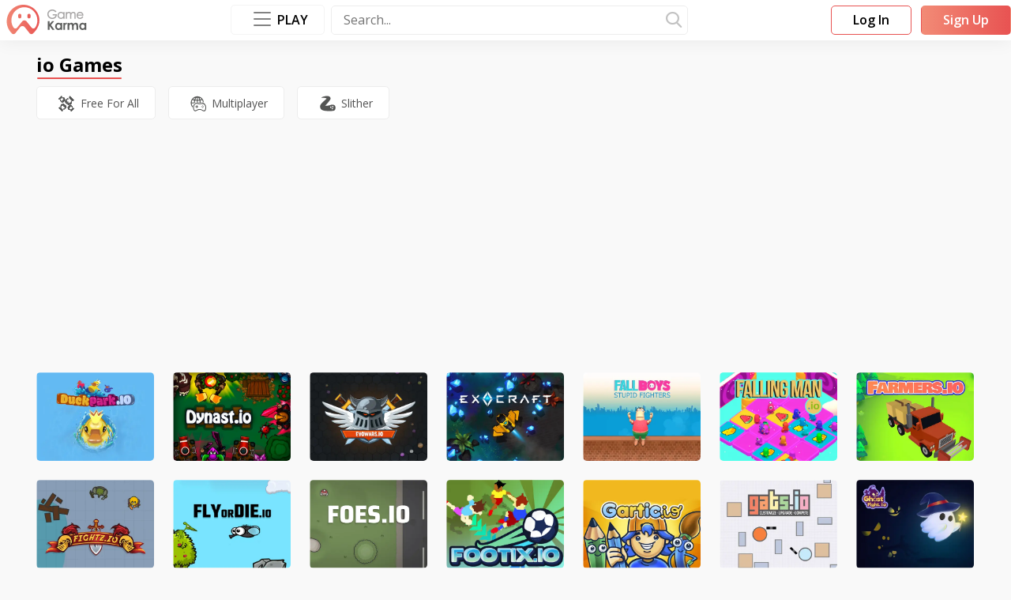

--- FILE ---
content_type: text/html; charset=utf-8
request_url: https://www.gamekarma.com/t/io/page/2/
body_size: 7080
content:
<!DOCTYPE html><html lang="en"><head><script>(function(w,d,s,l,i){w[l]=w[l]||[];w[l].push({'gtm.start': new Date().getTime(),event:'gtm.js'});var f=d.getElementsByTagName(s)[0], j=d.createElement(s),dl=l!='dataLayer'?'&l='+l:'';j.async=true;j.src= 'https://www.googletagmanager.com/gtm.js?id='+i+dl;f.parentNode.insertBefore(j,f);
   })(window,document,'script','dataLayer','GTM-MDMHWDP');
</script>
<meta name="google-adsense-account" content="ca-pub-9373326253093616">
<script async src="https://pagead2.googlesyndication.com/pagead/js/adsbygoogle.js?client=ca-pub-9373326253093616"
     crossorigin="anonymous"></script><!--Base-->

    
        <link
            rel="alternate"
            hreflang="x-default"
            href="https://www.gamekarma.com/t/io/page/2/">
    
        <link
            rel="alternate"
            hreflang="en"
            href="https://www.gamekarma.com/t/io/page/2/">
    
        <link
            rel="alternate"
            hreflang="ru"
            href="https://www.gamekarma.com/ru/t/io/page/2/">
    
        <link
            rel="alternate"
            hreflang="pt-PT"
            href="https://www.gamekarma.com/pt/t/io/page/2/">
    
        <link
            rel="alternate"
            hreflang="pt-BR"
            href="https://www.gamekarma.com/br/t/io/page/2/">
    
        <link
            rel="alternate"
            hreflang="es"
            href="https://www.gamekarma.com/es/t/io/page/2/">
    
        <link
            rel="alternate"
            hreflang="fr"
            href="https://www.gamekarma.com/fr/t/io/page/2/">
    



    
        <meta name="robots" content="index, follow">
    



    <title>io Games - Play Online at Game Karma! - Page 2</title>



    <meta name="description" content="Play io Games on Game Karma online! Most popular io Games are waiting for you for free!">



    <meta name="keywords" content="io Games">


<link rel="canonical" href="https://www.gamekarma.com/t/io/page/2/">

<!--OpenGraph-->
<meta property="og:type" content="article" />



    <meta property="og:title" content="io Games - Play Online at Game Karma!">



    <meta property="og:description" content="Play io Games on Game Karma online! Most popular io Games are waiting for you for free!">


<meta property="og:site_name" content="www.gamekarma.com"/>
<meta property="og:url" content="https://www.gamekarma.com/t/io/page/2/">


    <meta property="og:image" content="https://www.gamekarma.com/images/categories/125.png">
    <meta property="og:image:secure_url" content="https://www.gamekarma.com/images/categories/125.png">
    <meta property="og:image:alt" content="">
    <meta property="og:image:type" content="image/png">
    <meta property="og:image:width" content="1200">
    <meta property="og:image:height" content="630">


<!--Twitter card-->

    <meta name="twitter:card" content="summary">



    <meta name="twitter:title" content="io Games - Play Online at Game Karma!">



    <meta name="twitter:description" content="Play io Games on Game Karma online! Most popular io Games are waiting for you for free!">



    <meta name="twitter:image" content="https://www.gamekarma.com/images/categories/125.png">
<script>window.language = "en"
window.authent = ""
window.baseUrl = "/"
window.recovery_page = "/password-reset/"
window.change_password = "/auth/password/change/"
window.mobile_logo = "/images/logo/logo-mob.svg"
window.django = {
 catalog: {}
}
</script><meta charset="UTF-8"><meta name="viewport" content="width=device-width, initial-scale=1.0, minimum-scale=0.5, maximum-scale=3.0"><meta http-equiv="X-UA-Compatible" content="ie=edge"><link rel="preconnect" href="https://fonts.googleapis.com"><link rel="preconnect" href="https://fonts.gstatic.com" crossorigin><link href="https://fonts.googleapis.com/css2?family=Open+Sans:wght@300;400;500;600;700;800&amp;display=swap" rel="stylesheet"><link rel="preload" as="font" type="font/woff" crossorigin="anonymous" href="/static/fonts/svgfont.244e4776f6f4.woff2"><link rel="stylesheet" type="text/css" media="all" href="/static/css/style.ae188a64a3ec.css"> <link rel="icon" href="/images/logo/favicon.ico" type="image/x-icon"> </head><body><noscript><iframe src="https://www.googletagmanager.com/ns.html?id=GTM-MDMHWDP"
   height="0" width="0" style="display:none;visibility:hidden"></iframe></noscript><div class="vue-app BEM-PROVIDER main-wrapper " id="app"> <header class="bg-white header" id="header"><div class="g-container g-container--fit_auto g-container--space_none-xl"><div class="ds-panel ds-panel--space_sm ds-panel--space_xs-md ds-panel--space_sm_2-xl"><div class="g-row g-row--align_center g-row--justify_between g-row--space_md g-row--appearance_nowrap"><div class="g-cell g-cols g-cols--narrow is-disable-xl order order--negative order--default-xl"><div class="ds-panel ds-panel--space_md"><div class="ds-panel__element ds-panel__element--offset_vertical"><div class="ds-panel ds-panel--space_xs"><div class="ds-panel__element ds-panel__element--indent_inside ds-panel__element--offset_vertical"><button class="burger burger--spin" v-burger-menu><span class="burger-box"><span class="burger-inner"></span></span></button><div class="header__aside"><div class="ds-panel ds-panel--space_xl"><div class="ds-panel__element ds-panel__element--offset_full"><div class="g-row g-row--appearance_spaced g-row--align_center g-row--justify_center g-row--space_3xl"><div class="g-cell g-cols g-cols--12"><div class="g-row g-row--appearance_spaced g-row--space_xl g-row--align_center"> <div class="g-cell g-cols g-cols--6 g-cols--4-sm"> <a class="ds-link ds-link--styling_default" href="/t/action/"><span class="ds-caption ds-caption--size_xs ds-caption--color_4"><span class="ds-inliner ds-inliner--size_3xl"><span class="ds-inliner__body"> <img class="category-preview-icon" width="20" height="20" src="/images/categories/8.svg" alt="Action Games"/></span></span>Action</span></a> </div>  <div class="g-cell g-cols g-cols--6 g-cols--4-sm"> <a class="ds-link ds-link--styling_default" href="/t/arcade/"><span class="ds-caption ds-caption--size_xs ds-caption--color_4"><span class="ds-inliner ds-inliner--size_3xl"><span class="ds-inliner__body"> <img class="category-preview-icon" width="20" height="20" src="/images/categories/19.svg" alt="Arcade Games"/></span></span>Arcade</span></a> </div>  <div class="g-cell g-cols g-cols--6 g-cols--4-sm"> <a class="ds-link ds-link--styling_default" href="/t/clicker/"><span class="ds-caption ds-caption--size_xs ds-caption--color_4"><span class="ds-inliner ds-inliner--size_3xl"><span class="ds-inliner__body"> <img class="category-preview-icon" width="20" height="20" src="/images/categories/56.svg" alt="Clicker Games"/></span></span>Clicker</span></a> </div>  <div class="g-cell g-cols g-cols--6 g-cols--4-sm"> <a class="ds-link ds-link--styling_default" href="/t/dress-up/"><span class="ds-caption ds-caption--size_xs ds-caption--color_4"><span class="ds-inliner ds-inliner--size_3xl"><span class="ds-inliner__body"> <img class="category-preview-icon" width="20" height="20" src="/images/categories/81.svg" alt="Dress Up Games"/></span></span>Dress Up</span></a> </div>  <div class="g-cell g-cols g-cols--6 g-cols--4-sm"> <a class="ds-link ds-link--styling_default" href="/t/driving/"><span class="ds-caption ds-caption--size_xs ds-caption--color_4"><span class="ds-inliner ds-inliner--size_3xl"><span class="ds-inliner__body"> <img class="category-preview-icon" width="20" height="20" src="/images/categories/83.svg" alt="Driving Games"/></span></span>Driving</span></a> </div>  <div class="g-cell g-cols g-cols--6 g-cols--4-sm"> <a class="ds-link ds-link--styling_default" href="/t/horror/"><span class="ds-caption ds-caption--size_xs ds-caption--color_4"><span class="ds-inliner ds-inliner--size_3xl"><span class="ds-inliner__body"> <img class="category-preview-icon" width="20" height="20" src="/images/categories/116.svg" alt="Horror Games"/></span></span>Horror</span></a> </div>  <div class="g-cell g-cols g-cols--6 g-cols--4-sm"> <a class="ds-link ds-link--styling_default" href="/t/io/"><span class="ds-caption ds-caption--size_xs ds-caption--color_4"><span class="ds-inliner ds-inliner--size_3xl"><span class="ds-inliner__body"> <img class="category-preview-icon" width="20" height="20" src="/images/categories/125.svg" alt=".io Games"/></span></span>.io</span></a> </div>  <div class="g-cell g-cols g-cols--6 g-cols--4-sm"> <a class="ds-link ds-link--styling_default" href="/t/papas-games/"><span class="ds-caption ds-caption--size_xs ds-caption--color_4"><span class="ds-inliner ds-inliner--size_3xl"><span class="ds-inliner__body"> <img class="category-preview-icon" width="20" height="20" src="/images/categories/283.svg" alt="Papa&#39;s Games"/></span></span>Papa&#39;s Games</span></a> </div>  <div class="g-cell g-cols g-cols--6 g-cols--4-sm"> <a class="ds-link ds-link--styling_default" href="/t/puzzle/"><span class="ds-caption ds-caption--size_xs ds-caption--color_4"><span class="ds-inliner ds-inliner--size_3xl"><span class="ds-inliner__body"> <img class="category-preview-icon" width="20" height="20" src="/images/categories/193.svg" alt="Puzzle Games"/></span></span>Puzzle</span></a> </div>  <div class="g-cell g-cols g-cols--6 g-cols--4-sm"> <a class="ds-link ds-link--styling_default" href="/t/shooter/"><span class="ds-caption ds-caption--size_xs ds-caption--color_4"><span class="ds-inliner ds-inliner--size_3xl"><span class="ds-inliner__body"> <img class="category-preview-icon" width="20" height="20" src="/images/categories/215.svg" alt="Shooter Games"/></span></span>Shooter</span></a> </div>  <div class="g-cell g-cols g-cols--6 g-cols--4-sm"> <a class="ds-link ds-link--styling_default" href="/t/sport/"><span class="ds-caption ds-caption--size_xs ds-caption--color_4"><span class="ds-inliner ds-inliner--size_3xl"><span class="ds-inliner__body"> <img class="category-preview-icon" width="20" height="20" src="/images/categories/233.svg" alt="Sport Games"/></span></span>Sport</span></a> </div>  <div class="g-cell g-cols g-cols--6 g-cols--4-sm"> <a class="ds-link ds-link--styling_default" href="/t/stickman/"><span class="ds-caption ds-caption--size_xs ds-caption--color_4"><span class="ds-inliner ds-inliner--size_3xl"><span class="ds-inliner__body"> <img class="category-preview-icon" width="20" height="20" src="/images/categories/236.svg" alt="Stickman Games"/></span></span>Stickman</span></a> </div> </div></div><div class="g-cell g-cols g-cols--12"><div class="g-row g-row--appearance_spaced g-row--space_lg g-row--justify_center"><div class="g-cell g-cols g-cols--narrow"><a class="d-control-button d-control-button--size_xs d-control-button--default" href="/categories/"><span class="d-control-button__element"><span class="ds-panel ds-panel--space_xl-md"><span class="ds-panel__element ds-panel__element--offset_horizontal categories__more-btn">Show All (295)</span></span></span></a></div></div></div></div></div></div></div></div></div></div></div></div><div class="g-cell g-cols g-cols--auto g-cols--narrow-xl g-cols--1-2xl"><div class="ds-panel__element ds-panel__element--offset_vertical"> <span class="schema-info" itemprop="logo" content="https://www.gamekarma.com/images/logo/logo.svg"></span> <a class="logo" href="/"> <img class="img mobile-logo is-disable-xl" loading="lazy" width="45" height="40" src="/images/logo/logo-mob.svg" alt="Game Karma">  <img class="img is-visible-xl" loading="lazy" src="/images/logo/logo.svg" alt="Game Karma" width="102" height="38"> </a> </div></div><div class="g-cell g-cols g-cols--auto is-visible-xl"></div><div class="g-cell g-cols"><div class="g-row g-row--align_center g-row--justify_end g-row--space_sm"><div class="g-cell g-cols is-visible-block-xl"><div class="ds-panel__element ds-panel__element--offset_vertical">  <random-games-controller v-slot="{ immediatelyReceiveRandom, changeTime }">  <vue-popper trigger="clickToToggle" :options="{'placement': 'bottom'}" :tag-name="'div'"><div class="popper" style="position: absolute; will-change: transform; top: -200vh; left: 0px; transform: translate3d(5px, 44px, 0px);"><div class="g-container g-container--fit_md-md g-container--fit_lg-lg g-container--fit_xl-xl g-container--fit_2xl-2xl g-container--fit_3xl-3xl"><div class="games-section"><div class="games-section__games-wrap"><div class="g-row g-row--justify_center g-row--align_center g-row--appearance_spaced g-row--space_lg"> <div class="g-cell g-cols g-cols--12"> <random-games v-if="immediatelyReceiveRandom" :is-immediately-receive="true" :has-ssr="false"></random-games></div> <div class="g-cell g-cols g-cols--12"> <div class="g-row g-row--align_center g-row--appearance_spaced g-row--space_md"> <div class="g-cell g-cols g-cols--narrow"><a class="categories__item" href="/t/action/"><span class="ds-caption ds-caption--size_xs ds-caption--color_4"><span class="ds-inliner ds-inliner--size_3xl"><span class="ds-inliner__body"> <img class="category-preview-icon" width="20" height="20" src="/images/categories/8.svg" loading="lazy" alt="Action Games"/></span></span>Action</span></a></div>  <div class="g-cell g-cols g-cols--narrow"><a class="categories__item" href="/t/arcade/"><span class="ds-caption ds-caption--size_xs ds-caption--color_4"><span class="ds-inliner ds-inliner--size_3xl"><span class="ds-inliner__body"> <img class="category-preview-icon" width="20" height="20" src="/images/categories/19.svg" loading="lazy" alt="Arcade Games"/></span></span>Arcade</span></a></div>  <div class="g-cell g-cols g-cols--narrow"><a class="categories__item" href="/t/clicker/"><span class="ds-caption ds-caption--size_xs ds-caption--color_4"><span class="ds-inliner ds-inliner--size_3xl"><span class="ds-inliner__body"> <img class="category-preview-icon" width="20" height="20" src="/images/categories/56.svg" loading="lazy" alt="Clicker Games"/></span></span>Clicker</span></a></div>  <div class="g-cell g-cols g-cols--narrow"><a class="categories__item" href="/t/dress-up/"><span class="ds-caption ds-caption--size_xs ds-caption--color_4"><span class="ds-inliner ds-inliner--size_3xl"><span class="ds-inliner__body"> <img class="category-preview-icon" width="20" height="20" src="/images/categories/81.svg" loading="lazy" alt="Dress Up Games"/></span></span>Dress Up</span></a></div>  <div class="g-cell g-cols g-cols--narrow"><a class="categories__item" href="/t/driving/"><span class="ds-caption ds-caption--size_xs ds-caption--color_4"><span class="ds-inliner ds-inliner--size_3xl"><span class="ds-inliner__body"> <img class="category-preview-icon" width="20" height="20" src="/images/categories/83.svg" loading="lazy" alt="Driving Games"/></span></span>Driving</span></a></div>  <div class="g-cell g-cols g-cols--narrow"><a class="categories__item" href="/t/horror/"><span class="ds-caption ds-caption--size_xs ds-caption--color_4"><span class="ds-inliner ds-inliner--size_3xl"><span class="ds-inliner__body"> <img class="category-preview-icon" width="20" height="20" src="/images/categories/116.svg" loading="lazy" alt="Horror Games"/></span></span>Horror</span></a></div>  <div class="g-cell g-cols g-cols--narrow"><a class="categories__item" href="/t/io/"><span class="ds-caption ds-caption--size_xs ds-caption--color_4"><span class="ds-inliner ds-inliner--size_3xl"><span class="ds-inliner__body"> <img class="category-preview-icon" width="20" height="20" src="/images/categories/125.svg" loading="lazy" alt=".io Games"/></span></span>.io</span></a></div>  <div class="g-cell g-cols g-cols--narrow"><a class="categories__item" href="/t/papas-games/"><span class="ds-caption ds-caption--size_xs ds-caption--color_4"><span class="ds-inliner ds-inliner--size_3xl"><span class="ds-inliner__body"> <img class="category-preview-icon" width="20" height="20" src="/images/categories/283.svg" loading="lazy" alt="Papa&#39;s Games"/></span></span>Papa&#39;s Games</span></a></div>  <div class="g-cell g-cols g-cols--narrow"><a class="categories__item" href="/t/puzzle/"><span class="ds-caption ds-caption--size_xs ds-caption--color_4"><span class="ds-inliner ds-inliner--size_3xl"><span class="ds-inliner__body"> <img class="category-preview-icon" width="20" height="20" src="/images/categories/193.svg" loading="lazy" alt="Puzzle Games"/></span></span>Puzzle</span></a></div>  <div class="g-cell g-cols g-cols--narrow"><a class="categories__item" href="/t/shooter/"><span class="ds-caption ds-caption--size_xs ds-caption--color_4"><span class="ds-inliner ds-inliner--size_3xl"><span class="ds-inliner__body"> <img class="category-preview-icon" width="20" height="20" src="/images/categories/215.svg" loading="lazy" alt="Shooter Games"/></span></span>Shooter</span></a></div>  <div class="g-cell g-cols g-cols--narrow"><a class="categories__item" href="/t/sport/"><span class="ds-caption ds-caption--size_xs ds-caption--color_4"><span class="ds-inliner ds-inliner--size_3xl"><span class="ds-inliner__body"> <img class="category-preview-icon" width="20" height="20" src="/images/categories/233.svg" loading="lazy" alt="Sport Games"/></span></span>Sport</span></a></div>  <div class="g-cell g-cols g-cols--narrow"><a class="categories__item" href="/t/stickman/"><span class="ds-caption ds-caption--size_xs ds-caption--color_4"><span class="ds-inliner ds-inliner--size_3xl"><span class="ds-inliner__body"> <img class="category-preview-icon" width="20" height="20" src="/images/categories/236.svg" loading="lazy" alt="Stickman Games"/></span></span>Stickman</span></a></div> </div></div><div class="g-cell g-cols g-cols--narrow"><a class="d-control-button d-control-button--size_xs d-control-button--default" href="/categories/"><span class="d-control-button__element"><span class="ds-panel ds-panel--space_xl-md"><span class="ds-panel__element ds-panel__element--offset_horizontal categories__more-btn">Show All (295)</span></span></span></a></div></div></div></div></div></div>  <button class="categories__button" slot="reference" type="button" @click="immediatelyReceiveRandom ? () =&gt; {} : changeTime &amp;&amp; changeTime()">  <p class="burger burger--spin"><span class="burger-box"><span class="burger-inner"></span></span></p><p class="categories__title"> Play </p> </button> </vue-popper> </random-games-controller> </div></div><div class="g-cell g-cols header__search-wrap"><ui-search v-slot="{ value, input, triggerInput, showMobileInput, clear, goSearch }"><form class="search-wrapper"><div class="relative search-input" :class="{'is-active': showMobileInput}"><div class="d-control-input d-control-input--size_xs d-control-input--styling_secondary"><input class="d-control-input__element" component="Input" placeholder="Search..." name="search" @keydown.prevent.enter="goSearch()" :value="value" @input="input" type="text"/><BUTTON class="clear-btn" style="display: none" v-show="value" @click.prevent="clear">&times;</BUTTON></div></div><div class="icon icon--type_search icon-search is-visible-xl" @click="goSearch"></div><div class="ds-inliner ds-inliner--size_xl is-disable-xl"><div class="ds-inliner__body"><div class="icon icon--type_search icon-search" @click="triggerInput"></div></div></div></form></ui-search></div></div></div><div class="g-cell g-cols g-cols--auto is-visible-xl"></div><div class="g-cell g-cols g-cols--narrow"><div class="g-row g-row--space_md"><div class="g-cell g-cols g-cols--narrow"><div class="ds-panel__element ds-panel__element--offset_vertical"><modal-trigger url="Forms/Sign" name="Sign" :tab="0" v-slot="{ open }"><div class="g-row g-row--justify_end"><div class="g-cell g-cols g-cols--narrow"><div class="ds-inliner ds-inliner--size_lg is-disable-xl"><div class="ds-inliner__body"><div class="icon icon--type_user ds-caption ds-caption--size_lg ds-caption--color_3" @click.prevent="open"></div></div></div><button class="d-control-button d-control-button--size_xs d-control-button--ghost is-visible-xl" @click.prevent="open"><div class="d-control-button__element"><div class="ds-panel ds-panel--space_none ds-panel--space_md-xl"><div class="ds-panel__element ds-panel__element--offset_horizontal"><p>Log In</p></div></div></div></button></div></div></modal-trigger></div></div><div class="g-cell g-cols g-cols--narrow is-visible-xl"><div class="ds-panel__element ds-panel__element--offset_vertical"><modal-trigger url="Forms/Sign" name="Sign" :tab="1" v-slot="{ open }"><button class="d-control-button d-control-button--size_xs d-control-button--default" id="rbutton" @click.prevent="open"><div class="d-control-button__element"><div class="ds-panel ds-panel--space_none ds-panel--space_md-xl"><div class="ds-panel__element ds-panel__element--offset_horizontal"><p> Sign Up </p></div></div></div></button></modal-trigger></div></div></div></div> </div></div></div></header>  <main class="main"><div class="ds-panel ds-panel--space_none-xl"><div class="ds-panel__element ds-panel__element--offset_top"></div></div><div class="ds-section ds-section--space_xs bg-gray"><div class="ds-section__element"><div class="g-container g-container--fit_md-md g-container--fit_lg-lg g-container--fit_xl-xl g-container--fit_2xl-2xl g-container--fit_3xl-3xl"> <div class="ds-panel ds-panel--space_sm ds-panel--space_none-lg"><div class="ds-panel__element ds-panel__element--offset_horizontal"><div class="ds-panel ds-panel--space_md"><div class="ds-panel__element ds-panel__element--offset_bottom"> <h1 class="ds-caption ds-caption--size_xl ds-caption--size_xl-md ds-caption--color_6 ds-caption--bold"><span class="ds-caption ds-caption--appearance_underline">io Games</span></h1> </div></div></div>   <div class="ds-panel__element ds-panel__element--offset_horizontal"><div class="ds-panel ds-panel--space_lg ds-panel--space_xl-md"><div class="ds-panel__element ds-panel__element--offset_bottom"><ui-slider class="is-disable-xl slider-categories" :options="{&quot;arrows&quot;:false,&quot;variableWidth&quot;:true,&quot;speed&quot;:300,&quot;slidesToShow&quot;:2,&quot;slidesToScroll&quot;:2,&quot;infinite&quot;:false,&quot;mobileFirst&quot;:true,&quot;responsive&quot;:[{&quot;breakpoint&quot;:567,&quot;settings&quot;:{&quot;infinite&quot;:true,&quot;slidesToShow&quot;:5,&quot;slidesToScroll&quot;:5}},{&quot;breakpoint&quot;:768,&quot;settings&quot;:{&quot;slidesToShow&quot;:7,&quot;slidesToScroll&quot;:7}}]}"><template #slide>  <a class="ds-link ds-link--styling_button" href="/t/free-for-all/"><span class="ds-caption ds-caption--size_xs ds-caption--color_4"><span class="ds-inliner ds-inliner--size_3xl"><span class="ds-inliner__body"> <img class="category-preview-icon" width="20" height="20" src="/images/categories/100.svg" alt="Free For All Games"/></span></span>Free For All</span></a>    <a class="ds-link ds-link--styling_button" href="/t/multiplayer/"><span class="ds-caption ds-caption--size_xs ds-caption--color_4"><span class="ds-inliner ds-inliner--size_3xl"><span class="ds-inliner__body"> <img class="category-preview-icon" width="20" height="20" src="/images/categories/160.svg" alt="Multiplayer Games"/></span></span>Multiplayer</span></a>    <a class="ds-link ds-link--styling_button" href="/t/slither/"><span class="ds-caption ds-caption--size_xs ds-caption--color_4"><span class="ds-inliner ds-inliner--size_3xl"><span class="ds-inliner__body"> <img class="category-preview-icon" width="20" height="20" src="/images/categories/223.svg" alt="Slither Games"/></span></span>Slither</span></a>  </template></ui-slider><div class="is-visible-xl"><div class="g-row g-row--space_md g-row--space_lg-xl g-row--appearance_spaced"> <div class="g-cell g-cols g-cols--narrow"> <a class="ds-link ds-link--styling_button" href="/t/free-for-all/"><span class="ds-caption ds-caption--size_xs ds-caption--color_4"><span class="ds-inliner ds-inliner--size_3xl"><span class="ds-inliner__body"> <img class="category-preview-icon" width="20" height="20" src="/images/categories/100.svg" alt="Free For All Games"/></span></span>Free For All</span></a> </div>  <div class="g-cell g-cols g-cols--narrow"> <a class="ds-link ds-link--styling_button" href="/t/multiplayer/"><span class="ds-caption ds-caption--size_xs ds-caption--color_4"><span class="ds-inliner ds-inliner--size_3xl"><span class="ds-inliner__body"> <img class="category-preview-icon" width="20" height="20" src="/images/categories/160.svg" alt="Multiplayer Games"/></span></span>Multiplayer</span></a> </div>  <div class="g-cell g-cols g-cols--narrow"> <a class="ds-link ds-link--styling_button" href="/t/slither/"><span class="ds-caption ds-caption--size_xs ds-caption--color_4"><span class="ds-inliner ds-inliner--size_3xl"><span class="ds-inliner__body"> <img class="category-preview-icon" width="20" height="20" src="/images/categories/223.svg" alt="Slither Games"/></span></span>Slither</span></a> </div> </div></div></div></div></div> <div class="ds-panel__element ds-panel__element--offset_horizontal"><div class="g-row g-row--space_lg g-row--space_2xl-sm g-row--appearance_spaced"> <div class="g-cell g-cols g-cols--6 g-cols--3-sm g-cols--1_7-xl">   <a class="game-preview" href="/g/duckpark-io/">  <picture class="ds-aspect-ratio ds-aspect-ratio--appearance_cuted ds-aspect-ratio--appearance_rounded_md ds-aspect-ratio--ratio_4x3 "> <source type="image/webp" srcset="/images/games/98.webp"> <img class="ds-aspect-ratio__body ds-aspect-ratio__body--centered" width="207" height="155" src="/images/games/98.png" alt="Duckpark.io"/></picture><span class="game-preview__hidden-title">Duckpark.io</span> </a>  </div>  <div class="g-cell g-cols g-cols--6 g-cols--3-sm g-cols--1_7-xl">   <a class="game-preview" href="/g/dynast-io/">  <picture class="ds-aspect-ratio ds-aspect-ratio--appearance_cuted ds-aspect-ratio--appearance_rounded_md ds-aspect-ratio--ratio_4x3 "> <source type="image/webp" srcset="/images/games/71.webp"> <img class="ds-aspect-ratio__body ds-aspect-ratio__body--centered" width="207" height="155" src="/images/games/71.png" alt="Dynast.io"/></picture><span class="game-preview__hidden-title">Dynast.io</span> </a>  </div>  <div class="g-cell g-cols g-cols--6 g-cols--3-sm g-cols--1_7-xl">   <a class="game-preview" href="/g/evowars-io/">  <picture class="ds-aspect-ratio ds-aspect-ratio--appearance_cuted ds-aspect-ratio--appearance_rounded_md ds-aspect-ratio--ratio_4x3 "> <source type="image/webp" srcset="/images/games/23.webp"> <img class="ds-aspect-ratio__body ds-aspect-ratio__body--centered" width="207" height="155" src="/images/games/23.png" alt="EvoWars.io"/></picture><span class="game-preview__hidden-title">EvoWars.io</span> </a>  </div>  <div class="g-cell g-cols g-cols--6 g-cols--3-sm g-cols--1_7-xl">   <a class="game-preview" href="/g/exocraft-io/">  <picture class="ds-aspect-ratio ds-aspect-ratio--appearance_cuted ds-aspect-ratio--appearance_rounded_md ds-aspect-ratio--ratio_4x3 "> <source type="image/webp" srcset="/images/games/61.webp"> <img class="ds-aspect-ratio__body ds-aspect-ratio__body--centered" width="207" height="155" src="/images/games/61.png" alt="Exocraft.io"/></picture><span class="game-preview__hidden-title">Exocraft.io</span> </a>  </div>  <div class="g-cell g-cols g-cols--6 g-cols--3-sm g-cols--1_7-xl">   <a class="game-preview" href="/g/fall-boys-stupid-fighters/">  <picture class="ds-aspect-ratio ds-aspect-ratio--appearance_cuted ds-aspect-ratio--appearance_rounded_md ds-aspect-ratio--ratio_4x3 "> <source type="image/webp" srcset="/images/games/678.webp"> <img class="ds-aspect-ratio__body ds-aspect-ratio__body--centered" width="207" height="155" src="/images/games/678.png" alt="Fall Boys: Stupid Fighters"/></picture><span class="game-preview__hidden-title">Fall Boys: Stupid Fighters</span> </a>  </div>  <div class="g-cell g-cols g-cols--6 g-cols--3-sm g-cols--1_7-xl">   <a class="game-preview" href="/g/fallingman-io/">  <picture class="ds-aspect-ratio ds-aspect-ratio--appearance_cuted ds-aspect-ratio--appearance_rounded_md ds-aspect-ratio--ratio_4x3 "> <source type="image/webp" srcset="/images/games/1187.webp"> <img class="ds-aspect-ratio__body ds-aspect-ratio__body--centered" width="207" height="155" src="/images/games/1187.png" alt="Fallingman.io"/></picture><span class="game-preview__hidden-title">Fallingman.io</span> </a>  </div>  <div class="g-cell g-cols g-cols--6 g-cols--3-sm g-cols--1_7-xl">   <a class="game-preview" href="/g/farmers-io/">  <picture class="ds-aspect-ratio ds-aspect-ratio--appearance_cuted ds-aspect-ratio--appearance_rounded_md ds-aspect-ratio--ratio_4x3 "> <source type="image/webp" srcset="/images/games/585.webp"> <img class="ds-aspect-ratio__body ds-aspect-ratio__body--centered" width="207" height="155" src="/images/games/585.png" alt="Farmers.io"/></picture><span class="game-preview__hidden-title">Farmers.io</span> </a>  </div>  <div class="g-cell g-cols g-cols--6 g-cols--3-sm g-cols--1_7-xl">   <a class="game-preview" href="/g/fightz-io/">  <picture class="ds-aspect-ratio ds-aspect-ratio--appearance_cuted ds-aspect-ratio--appearance_rounded_md ds-aspect-ratio--ratio_4x3 "> <source type="image/webp" srcset="/images/games/60.webp"> <img class="ds-aspect-ratio__body ds-aspect-ratio__body--centered" width="207" height="155" src="/images/games/60.png" alt="Fightz.io"/></picture><span class="game-preview__hidden-title">Fightz.io</span> </a>  </div>  <div class="g-cell g-cols g-cols--6 g-cols--3-sm g-cols--1_7-xl">   <a class="game-preview" href="/g/flyordie-io/">  <picture class="ds-aspect-ratio ds-aspect-ratio--appearance_cuted ds-aspect-ratio--appearance_rounded_md ds-aspect-ratio--ratio_4x3 "> <source type="image/webp" srcset="/images/games/25.webp"> <img class="ds-aspect-ratio__body ds-aspect-ratio__body--centered" width="207" height="155" src="/images/games/25.png" alt="FlyOrDie.io"/></picture><span class="game-preview__hidden-title">FlyOrDie.io</span> </a>  </div>  <div class="g-cell g-cols g-cols--6 g-cols--3-sm g-cols--1_7-xl">   <a class="game-preview" href="/g/foes-io/">  <picture class="ds-aspect-ratio ds-aspect-ratio--appearance_cuted ds-aspect-ratio--appearance_rounded_md ds-aspect-ratio--ratio_4x3 "> <source type="image/webp" srcset="/images/games/35.webp"> <img class="ds-aspect-ratio__body ds-aspect-ratio__body--centered" width="207" height="155" src="/images/games/35.png" alt="Foes.io"/></picture><span class="game-preview__hidden-title">Foes.io</span> </a>  </div>  <div class="g-cell g-cols g-cols--6 g-cols--3-sm g-cols--1_7-xl">   <a class="game-preview" href="/g/footix-io/">  <picture class="ds-aspect-ratio ds-aspect-ratio--appearance_cuted ds-aspect-ratio--appearance_rounded_md ds-aspect-ratio--ratio_4x3 "> <source type="image/webp" srcset="/images/games/1339.webp"> <img class="ds-aspect-ratio__body ds-aspect-ratio__body--centered" width="207" height="155" src="/images/games/1339.png" alt="Footix.io"/></picture><span class="game-preview__hidden-title">Footix.io</span> </a>  </div>  <div class="g-cell g-cols g-cols--6 g-cols--3-sm g-cols--1_7-xl">   <a class="game-preview" href="/g/gartic-io/">  <picture class="ds-aspect-ratio ds-aspect-ratio--appearance_cuted ds-aspect-ratio--appearance_rounded_md ds-aspect-ratio--ratio_4x3 "> <source type="image/webp" srcset="/images/games/33.webp"> <img class="ds-aspect-ratio__body ds-aspect-ratio__body--centered" width="207" height="155" src="/images/games/33.png" alt="Gartic.io"/></picture><span class="game-preview__hidden-title">Gartic.io</span> </a>  </div>  <div class="g-cell g-cols g-cols--6 g-cols--3-sm g-cols--1_7-xl">   <a class="game-preview" href="/g/gats-io/">  <picture class="ds-aspect-ratio ds-aspect-ratio--appearance_cuted ds-aspect-ratio--appearance_rounded_md ds-aspect-ratio--ratio_4x3 "> <source type="image/webp" srcset="/images/games/64.webp"> <img class="ds-aspect-ratio__body ds-aspect-ratio__body--centered" width="207" height="155" src="/images/games/64.png" alt="Gats.io"/></picture><span class="game-preview__hidden-title">Gats.io</span> </a>  </div>  <div class="g-cell g-cols g-cols--6 g-cols--3-sm g-cols--1_7-xl">   <a class="game-preview" href="/g/ghost-fight-io/">  <picture class="ds-aspect-ratio ds-aspect-ratio--appearance_cuted ds-aspect-ratio--appearance_rounded_md ds-aspect-ratio--ratio_4x3 "> <source type="image/webp" srcset="/images/games/1496.webp"> <img class="ds-aspect-ratio__body ds-aspect-ratio__body--centered" width="207" height="155" src="/images/games/1496.png" alt="Ghost Fight.io"/></picture><span class="game-preview__hidden-title">Ghost Fight.io</span> </a>  </div>  <div class="g-cell g-cols g-cols--6 g-cols--3-sm g-cols--1_7-xl">   <a class="game-preview" href="/g/goosegame-io/">  <picture class="ds-aspect-ratio ds-aspect-ratio--appearance_cuted ds-aspect-ratio--appearance_rounded_md ds-aspect-ratio--ratio_4x3 "> <source type="image/webp" srcset="/images/games/117.webp"> <img class="ds-aspect-ratio__body ds-aspect-ratio__body--centered" width="207" height="155" src="/images/games/117.png" alt="Goosegame.io"/></picture><span class="game-preview__hidden-title">Goosegame.io</span> </a>  </div>  <div class="g-cell g-cols g-cols--6 g-cols--3-sm g-cols--1_7-xl">   <a class="game-preview" href="/g/gulper-io/">  <picture class="ds-aspect-ratio ds-aspect-ratio--appearance_cuted ds-aspect-ratio--appearance_rounded_md ds-aspect-ratio--ratio_4x3 "> <source type="image/webp" srcset="/images/games/53.webp"> <img class="ds-aspect-ratio__body ds-aspect-ratio__body--centered" width="207" height="155" src="/images/games/53.png" alt="Gulper.io"/></picture><span class="game-preview__hidden-title">Gulper.io</span> </a>  </div>  <div class="g-cell g-cols g-cols--6 g-cols--3-sm g-cols--1_7-xl">   <a class="game-preview" href="/g/happy-snakes/">  <picture class="ds-aspect-ratio ds-aspect-ratio--appearance_cuted ds-aspect-ratio--appearance_rounded_md ds-aspect-ratio--ratio_4x3 "> <source type="image/webp" srcset="/images/games/595.webp"> <img class="ds-aspect-ratio__body ds-aspect-ratio__body--centered" width="207" height="155" src="/images/games/595.png" alt="Happy Snakes"/></picture><span class="game-preview__hidden-title">Happy Snakes</span> </a>  </div>  <div class="g-cell g-cols g-cols--6 g-cols--3-sm g-cols--1_7-xl">   <a class="game-preview" href="/g/hexar-io/">  <picture class="ds-aspect-ratio ds-aspect-ratio--appearance_cuted ds-aspect-ratio--appearance_rounded_md ds-aspect-ratio--ratio_4x3 "> <source type="image/webp" srcset="/images/games/42.webp"> <img class="ds-aspect-ratio__body ds-aspect-ratio__body--centered" width="207" height="155" src="/images/games/42.png" alt="Hexar.io"/></picture><span class="game-preview__hidden-title">Hexar.io</span> </a>  </div>  <div class="g-cell g-cols g-cols--6 g-cols--3-sm g-cols--1_7-xl">   <a class="game-preview" href="/g/hole-io/">  <picture class="ds-aspect-ratio ds-aspect-ratio--appearance_cuted ds-aspect-ratio--appearance_rounded_md ds-aspect-ratio--ratio_4x3 "> <source type="image/webp" srcset="/images/games/20.webp"> <img class="ds-aspect-ratio__body ds-aspect-ratio__body--centered" width="207" height="155" src="/images/games/20.png" alt="Hole.io"/></picture><span class="game-preview__hidden-title">Hole.io</span> </a>  </div>  <div class="g-cell g-cols g-cols--6 g-cols--3-sm g-cols--1_7-xl">   <a class="game-preview" href="/g/hordes-io/">  <picture class="ds-aspect-ratio ds-aspect-ratio--appearance_cuted ds-aspect-ratio--appearance_rounded_md ds-aspect-ratio--ratio_4x3 "> <source type="image/webp" srcset="/images/games/43.webp"> <img class="ds-aspect-ratio__body ds-aspect-ratio__body--centered" width="207" height="155" src="/images/games/43.png" alt="Hordes.io"/></picture><span class="game-preview__hidden-title">Hordes.io</span> </a>  </div>  <div class="g-cell g-cols g-cols--6 g-cols--3-sm g-cols--1_7-xl">   <a class="game-preview" href="/g/impostor-io/">  <picture class="ds-aspect-ratio ds-aspect-ratio--appearance_cuted ds-aspect-ratio--appearance_rounded_md ds-aspect-ratio--ratio_4x3 "> <source type="image/webp" srcset="/images/games/933.webp"> <img class="ds-aspect-ratio__body ds-aspect-ratio__body--centered" width="207" height="155" src="/images/games/933.png" alt="Impostor.io"/></picture><span class="game-preview__hidden-title">Impostor.io</span> </a>  </div>  <div class="g-cell g-cols g-cols--6 g-cols--3-sm g-cols--1_7-xl">   <a class="game-preview" href="/g/knives-crash-io/">  <picture class="ds-aspect-ratio ds-aspect-ratio--appearance_cuted ds-aspect-ratio--appearance_rounded_md ds-aspect-ratio--ratio_4x3 "> <source type="image/webp" srcset="/images/games/1369.webp"> <img class="ds-aspect-ratio__body ds-aspect-ratio__body--centered" width="207" height="155" src="/images/games/1369.png" alt="Knives Crash.io"/></picture><span class="game-preview__hidden-title">Knives Crash.io</span> </a>  </div>  <div class="g-cell g-cols g-cols--6 g-cols--3-sm g-cols--1_7-xl">   <a class="game-preview" href="/g/krew-io/">  <picture class="ds-aspect-ratio ds-aspect-ratio--appearance_cuted ds-aspect-ratio--appearance_rounded_md ds-aspect-ratio--ratio_4x3 "> <source type="image/webp" srcset="/images/games/34.webp"> <img class="ds-aspect-ratio__body ds-aspect-ratio__body--centered" width="207" height="155" src="/images/games/34.png" alt="Krew.io"/></picture><span class="game-preview__hidden-title">Krew.io</span> </a>  </div>  <div class="g-cell g-cols g-cols--6 g-cols--3-sm g-cols--1_7-xl">   <a class="game-preview" href="/g/krunker-io/">  <picture class="ds-aspect-ratio ds-aspect-ratio--appearance_cuted ds-aspect-ratio--appearance_rounded_md ds-aspect-ratio--ratio_4x3 "> <source type="image/webp" srcset="/images/games/5.webp"> <img class="ds-aspect-ratio__body ds-aspect-ratio__body--centered" width="207" height="155" src="/images/games/5.png" alt="Krunker.io"/></picture><span class="game-preview__hidden-title">Krunker.io</span> </a>  </div>  <div class="g-cell g-cols g-cols--6 g-cols--3-sm g-cols--1_7-xl">   <a class="game-preview" href="/g/kugeln-io/">  <picture class="ds-aspect-ratio ds-aspect-ratio--appearance_cuted ds-aspect-ratio--appearance_rounded_md ds-aspect-ratio--ratio_4x3 "> <source type="image/webp" srcset="/images/games/78.webp"> <img class="ds-aspect-ratio__body ds-aspect-ratio__body--centered" width="207" height="155" src="/images/games/78.png" alt="Kugeln.io"/></picture><span class="game-preview__hidden-title">Kugeln.io</span> </a>  </div>  <div class="g-cell g-cols g-cols--6 g-cols--3-sm g-cols--1_7-xl">   <a class="game-preview" href="/g/little-big-snake/">  <picture class="ds-aspect-ratio ds-aspect-ratio--appearance_cuted ds-aspect-ratio--appearance_rounded_md ds-aspect-ratio--ratio_4x3 "> <source type="image/webp" srcset="/images/games/11.webp"> <img class="ds-aspect-ratio__body ds-aspect-ratio__body--centered" width="207" height="155" src="/images/games/11.png" alt="Little Big Snake"/></picture><span class="game-preview__hidden-title">Little Big Snake</span> </a>  </div>  <div class="g-cell g-cols g-cols--6 g-cols--3-sm g-cols--1_7-xl">   <a class="game-preview" href="/g/lordz2-io/">  <picture class="ds-aspect-ratio ds-aspect-ratio--appearance_cuted ds-aspect-ratio--appearance_rounded_md ds-aspect-ratio--ratio_4x3 "> <source type="image/webp" srcset="/images/games/58.webp"> <img class="ds-aspect-ratio__body ds-aspect-ratio__body--centered" width="207" height="155" src="/images/games/58.png" alt="Lordz2.io"/></picture><span class="game-preview__hidden-title">Lordz2.io</span> </a>  </div>  <div class="g-cell g-cols g-cols--6 g-cols--3-sm g-cols--1_7-xl">   <a class="game-preview" href="/g/lordz-io/">  <picture class="ds-aspect-ratio ds-aspect-ratio--appearance_cuted ds-aspect-ratio--appearance_rounded_md ds-aspect-ratio--ratio_4x3 "> <source type="image/webp" srcset="/images/games/28.webp"> <img class="ds-aspect-ratio__body ds-aspect-ratio__body--centered" width="207" height="155" src="/images/games/28.png" alt="Lordz.io"/></picture><span class="game-preview__hidden-title">Lordz.io</span> </a>  </div> </div></div></div> </div></div> <div class="ds-section__element"> <div class="ds-section ds-section--space_xs"><div class="ds-section__element"><div class="g-container g-container--fit_md-md g-container--fit_lg-lg g-container--fit_xl-xl g-container--fit_2xl-2xl g-container--fit_3xl-3xl"><div class="pagination"><div class="pagination__item pagination__item--prev"> <a class="pagination__link" href="/t/io/"><span class="pagination__text">Previous <span class="is-visible-lg"> </span></span></a></div><div class="pagination__pages"> <div class="pagination__item"><a class="pagination__link" href="/t/io/">1</a></div>    <div class="pagination__item"><a class="pagination__link is-active" href="#">2</a></div>  <div class="pagination__item"><a class="pagination__link" href="/t/io/page/3/">3</a></div>   <div class="pagination__item"><a class="pagination__link" href="/t/io/page/4/">4</a></div>   <div class="pagination__item"><a class="pagination__link" href="/t/io/page/5/">5</a></div>  </div><div class="pagination__item pagination__item--next"><a class="pagination__link " href="/t/io/page/3/"><span class="pagination__text">Next <span class="is-visible-lg"> </span></span></a></div></div></div></div></div> </div> </div> <div class="ds-section ds-section--space_xs ds-section--space_md-lg ds-section--space_lg-xl bg-dark_gray text-container"><div class="ds-section__element"><div class="g-container g-container--fit_xs-xs g-container--fit_md-md g-container--fit_lg-lg g-container--fit_xl-xl"> <article class="t-content"><p>If you ever go online, you must have heard about .io video games. There is a massive chunk of games with .io in their names, and many of them are very popular among gamers worldwide. But what are those games? The answer is simple: a small browser game was created once under the .io domain and became extremely popular due to its simplicity and multiplayer option. Many new games followed this success quickly, and they have been also posted under this domain to be more recognizable. While there are many similar titles with slightly different designs and mechanics, there is a huge selection of unique titles, and you will need to spend a lot of time trying them all.</p>
<p>What makes a .io video game? There are only a few rules to follow as the titles can be drastically different. Here are the criteria that define .io games:</p>
<ul>
<li>Simplicity – all of these games have a very simplistic design and easy rules. It is known that the simplest of games can be the most addictive as they are very approachable and repetitive.</li>
<li>Multiplayer – one thing that made .io video games so famous is their multiplayer feature. This is extremely fun to play these games online with strangers and friends. They are highly competitive and do not need much skill or special equipment as they can be played online.</li>
<li>.io domain – this is self-explanatory as this is what makes these games recognizable and instantly shows what to expect of the title.</li>
</ul>
<p>When it comes to diversity, this category of games is unmatched as any title can be a .io game.</p>
<p>Here are some of the game themes players can try with .io titles:</p>
<ul>
<li>Blob – player starts with a small blob on the screen and needs to collect drops to grow. When you become larger than other players' blobs, you can consume them too and grow even bigger. Of course, you need to beware and not get in the way of other bigger players.</li>
<li>Snake – everyone is familiar with the snake video game, but .io games take it to the next level. Here, you need to survive with numerous other players online. The mechanic is the same, you need to grow, but you can also attack other players if you are bigger than they are.</li>
<li>Bumper – you play as a small bumper car or even a ball and need to bump into other users to throw them off the platform. The platforms on the screen can be shaped differently to increase the difficulty. This is the last one-standing type of game.</li>
<li>Minecraft – as Minecraft is one of the most popular games ever, there are also various analogs available. Minecraft .io is a simplified version of the famous game that can be enjoyed online with other players from all over the globe. This is also very competitive and fun, which is great if you are tired of the original game and want to try another exciting sandbox title.</li>
</ul>
<p>In reality, there are hundreds of different .io games online. If you have a favorite genre or theme in mind, you will definitely be able to find a fun .io title for you. They are all 100% free to play, and you only need to connect to the Internet to enjoy them.</p></article></div></div></div>  </main>  <footer class="footer" id="footer"><div class="g-container g-container--fit_auto g-container--space_3xl-xl"><div class="ds-panel ds-panel--space_lg ds-panel--space_xl-md"><div class="g-row g-row--space_none g-row--align_center g-row--justify_end"><div class="g-cell g-cols g-cols--12 g-cols--auto-md"><div class="g-row g-row--appearance_spaced g-row--align_center g-row--justify_center g-row--space_sm g-row--space_3xl-md"> <div class="g-cell g-cols g-cols--12 is-disable-md"></div><div class="g-cell g-cols g-cols--12 is-disable-md"></div><div class="g-cell g-cols g-cols--12 g-cols--auto-md"><div class="ds-caption ds-caption--color_4 ds-caption--appearance_center-till-md">2023 © Game Karma</div></div> <div class="line-h line-h--offset_md is-disable-md"></div> <div class="g-cell g-cols g-cols--6 g-cols--narrow-md"><div class="ds-caption ds-caption--appearance_center ds-caption--semi-bold"><a class="ds-link ds-link--styling_black" href="/contact-us/">Contacts</a></div></div>  <div class="g-cell g-cols g-cols--6 g-cols--narrow-md"><div class="ds-caption ds-caption--appearance_center ds-caption--semi-bold"><a class="ds-link ds-link--styling_black" href="/p/privacy-policy/">Privacy Policy</a></div></div>  <div class="g-cell g-cols g-cols--6 g-cols--narrow-md"><div class="ds-caption ds-caption--appearance_center ds-caption--semi-bold"><a class="ds-link ds-link--styling_black" href="/p/terms/">Terms &amp; Conditions</a></div></div> </div></div><div class="g-cell g-cols g-cols--6 g-cols--narrow-md"><div class="g-row g-row--space_none g-row--justify_center"><div class="g-cell g-cols g-cols--narrow"><div class="custom-dropdown custom-dropdown--variant_up lang-switcher">  <div class="custom-dropdown__button" v-my-dropdown><div class="custom-dropdown__button-element custom-dropdown__button-element--offset_horizontal"><span class="ds-caption ds-caption--size_md ds-caption--semi-bold">English</span></div><div class="select-icon"></div></div>            <div class="custom-dropdown__list">    <div class="custom-dropdown__item custom-dropdown__item--offset_sm"><a class="ds-link ds-link--styling_default" href="https://www.gamekarma.com/ru/t/io/page/2/"><span class="ds-caption ds-caption--size_md">Русский</span></a></div>    <div class="custom-dropdown__item custom-dropdown__item--offset_sm"><a class="ds-link ds-link--styling_default" href="https://www.gamekarma.com/pt/t/io/page/2/"><span class="ds-caption ds-caption--size_md">Português (PT)</span></a></div>    <div class="custom-dropdown__item custom-dropdown__item--offset_sm"><a class="ds-link ds-link--styling_default" href="https://www.gamekarma.com/br/t/io/page/2/"><span class="ds-caption ds-caption--size_md">Português (BR)</span></a></div>    <div class="custom-dropdown__item custom-dropdown__item--offset_sm"><a class="ds-link ds-link--styling_default" href="https://www.gamekarma.com/es/t/io/page/2/"><span class="ds-caption ds-caption--size_md">Español</span></a></div>    <div class="custom-dropdown__item custom-dropdown__item--offset_sm"><a class="ds-link ds-link--styling_default" href="https://www.gamekarma.com/fr/t/io/page/2/"><span class="ds-caption ds-caption--size_md">Français</span></a></div>  </div></div></div></div></div></div></div></div></footer> </div><script src="/vuejs-translatei18n/"></script><script type="text/javascript" src="/static/js/manifest.68fae7fecf54.js"></script><script src="/static/js/vendor.4a394c54b144.js"></script><script src="/static/js/main.456353f2f8a9.js"></script><script defer src="https://static.cloudflareinsights.com/beacon.min.js/vcd15cbe7772f49c399c6a5babf22c1241717689176015" integrity="sha512-ZpsOmlRQV6y907TI0dKBHq9Md29nnaEIPlkf84rnaERnq6zvWvPUqr2ft8M1aS28oN72PdrCzSjY4U6VaAw1EQ==" data-cf-beacon='{"version":"2024.11.0","token":"e3431942ffcf41dcb87f7ab531daf96c","r":1,"server_timing":{"name":{"cfCacheStatus":true,"cfEdge":true,"cfExtPri":true,"cfL4":true,"cfOrigin":true,"cfSpeedBrain":true},"location_startswith":null}}' crossorigin="anonymous"></script>
</body></html>

--- FILE ---
content_type: text/html; charset=utf-8
request_url: https://www.google.com/recaptcha/api2/aframe
body_size: 269
content:
<!DOCTYPE HTML><html><head><meta http-equiv="content-type" content="text/html; charset=UTF-8"></head><body><script nonce="lzCsJfIQIJMCkZ3NqwA8bQ">/** Anti-fraud and anti-abuse applications only. See google.com/recaptcha */ try{var clients={'sodar':'https://pagead2.googlesyndication.com/pagead/sodar?'};window.addEventListener("message",function(a){try{if(a.source===window.parent){var b=JSON.parse(a.data);var c=clients[b['id']];if(c){var d=document.createElement('img');d.src=c+b['params']+'&rc='+(localStorage.getItem("rc::a")?sessionStorage.getItem("rc::b"):"");window.document.body.appendChild(d);sessionStorage.setItem("rc::e",parseInt(sessionStorage.getItem("rc::e")||0)+1);localStorage.setItem("rc::h",'1769001524534');}}}catch(b){}});window.parent.postMessage("_grecaptcha_ready", "*");}catch(b){}</script></body></html>

--- FILE ---
content_type: image/svg+xml
request_url: https://www.gamekarma.com/images/categories/160.svg
body_size: 716
content:
<svg xmlns="http://www.w3.org/2000/svg" viewBox="0 0 20 20"><defs><style>.cls-1{fill:#545554;}</style></defs><title>160. Multiplayer Games</title><g id="Шар_9" data-name="Шар 9"><g id="_1-40" data-name="1-40"><path class="cls-1" d="M18.63,10.76c-1.77-2.32-3.36-1.43-5.85-1-2.13.33-4.28-1.26-6.26-.41-1.82.78-2.86,3.1-3,5-.29,3.21,1.2,7.17,4.82,4.64a6.45,6.45,0,0,1,7,.12,3.63,3.63,0,0,0,2.21.8c1.62-.17,2.15-1.94,2.36-3.31A7.57,7.57,0,0,0,18.63,10.76Zm-2.27,7.76C15,18,14.08,17.09,12.5,16.92a7.46,7.46,0,0,0-4.69,1.14C3.69,20.93,3.93,12.74,6,10.88c1.75-1.54,3.71-.07,5.62,0a18.26,18.26,0,0,0,2.76-.45C17.52,10,19,12.25,19,15.07,19,16.75,18.68,19.48,16.36,18.52Z"/><path class="cls-1" d="M15.39,13.37a.5.5,0,0,0,0-1,.5.5,0,0,0,0,1Z"/><path class="cls-1" d="M15.39,15.53a.5.5,0,0,0,0-1,.5.5,0,0,0,0,1Z"/><path class="cls-1" d="M16.47,14.45a.5.5,0,0,0,0-1,.5.5,0,0,0,0,1Z"/><path class="cls-1" d="M14.31,14.45a.5.5,0,0,0,0-1,.5.5,0,0,0,0,1Z"/><path class="cls-1" d="M7.63,12.59v2.72a.5.5,0,0,0,1,0V12.59a.5.5,0,0,0-1,0Z"/><path class="cls-1" d="M9.49,13.45H6.77a.5.5,0,0,0,0,1H9.49a.5.5,0,0,0,0-1Z"/><path class="cls-1" d="M3,12.67l-.12,0a.42.42,0,0,1-.48-.21A7,7,0,0,1,1.7,10.2a.41.41,0,0,1,.41-.46H4.23l.09,0A4.24,4.24,0,0,1,6.25,8.63H6.17a.42.42,0,0,1-.41-.45A12.7,12.7,0,0,1,5.94,6.6a.41.41,0,0,1,.46-.34c.47,0,.95.08,1.44.1a.42.42,0,0,1,.41.42V8.21a.42.42,0,0,1-.16.32,17.34,17.34,0,0,0,7.48.37,1.57,1.57,0,0,0,1.2-2A8.29,8.29,0,1,0,2.94,15,10.65,10.65,0,0,1,3,12.67ZM15.13,5.8a7,7,0,0,1,.78,2.37.41.41,0,0,1-.41.46H13.38a.43.43,0,0,1-.42-.4,16.45,16.45,0,0,0-.19-1.78A.41.41,0,0,1,13.1,6c.54-.11,1.06-.23,1.55-.38A.41.41,0,0,1,15.13,5.8ZM12.5,3a7,7,0,0,1,1.3,1,.42.42,0,0,1-.19.7q-.39.1-.81.18a.42.42,0,0,1-.48-.28,10.35,10.35,0,0,0-.41-1.07A.41.41,0,0,1,12.5,3ZM9.36,3a.42.42,0,0,1,.73-.28,6.12,6.12,0,0,1,1.05,1.9.41.41,0,0,1-.35.56c-.33,0-.66.06-1,.07a.42.42,0,0,1-.44-.42Zm0,3.78a.42.42,0,0,1,.4-.42c.49,0,1-.05,1.45-.1a.42.42,0,0,1,.46.34q.12.75.18,1.59a.41.41,0,0,1-.41.44H9.93c-.39,0-.57-.19-.57-.42ZM6.46,4.62a6.33,6.33,0,0,1,1.06-1.9A.42.42,0,0,1,8.25,3V4.83a.42.42,0,0,1-.44.42l-1-.07A.42.42,0,0,1,6.46,4.62ZM3.81,4a7,7,0,0,1,1.3-1,.41.41,0,0,1,.59.53,10.35,10.35,0,0,0-.41,1.07.43.43,0,0,1-.48.28Q4.39,4.84,4,4.73A.41.41,0,0,1,3.81,4ZM2.48,5.79A.42.42,0,0,1,3,5.59,15.69,15.69,0,0,0,4.51,6a.41.41,0,0,1,.33.47,13.91,13.91,0,0,0-.19,1.77.43.43,0,0,1-.42.4H2.3c-.44,0-.64-.22-.6-.46A7.17,7.17,0,0,1,2.48,5.79Z"/></g></g></svg>

--- FILE ---
content_type: image/svg+xml
request_url: https://www.gamekarma.com/images/categories/283.svg
body_size: 416
content:
<svg id="Шар_1" data-name="Шар 1" xmlns="http://www.w3.org/2000/svg" viewBox="0 0 20 20"><defs><style>.cls-1{fill:#545554;}.cls-2{fill:#fff;}</style></defs><title>kkk</title><path class="cls-1" d="M18.92,8a.51.51,0,0,1-.5-.5,3.33,3.33,0,1,0-6.65,0,.51.51,0,0,1-.5.5.5.5,0,0,1-.5-.5,4.33,4.33,0,1,1,8.65,0A.5.5,0,0,1,18.92,8Z"/><circle class="cls-1" cx="7.53" cy="10.03" r="0.64"/><circle class="cls-1" cx="9.91" cy="10.49" r="0.46"/><path class="cls-2" d="M4.16,15.68l.69,1a22.19,22.19,0,0,1,4.19-1"/><path class="cls-1" d="M4.85,17.2A.5.5,0,0,1,4.44,17l-.7-1a.51.51,0,0,1,.13-.69.5.5,0,0,1,.7.13l.48.71a18.85,18.85,0,0,1,4-.93.5.5,0,0,1,0,1,21.17,21.17,0,0,0-4,1A.41.41,0,0,1,4.85,17.2Z"/><circle class="cls-1" cx="5.14" cy="10.49" r="0.46"/><path class="cls-1" d="M1.86,12.63h.56A5,5,0,0,1,7.25,8.9h.56a5,5,0,0,1,4.83,3.73h.56a1.14,1.14,0,0,1,.51.13A6,6,0,0,0,7.81,7.9H7.25a6,6,0,0,0-5.9,4.86A1.1,1.1,0,0,1,1.86,12.63Z"/><path class="cls-1" d="M13.2,15.68h-.38v.22a2.48,2.48,0,0,1-2.47,2.48H4.71A2.48,2.48,0,0,1,2.23,15.9v-.22H1.86a1.18,1.18,0,0,1-.63-.2v.42a3.48,3.48,0,0,0,3.48,3.48h5.64a3.48,3.48,0,0,0,3.47-3.48v-.42A1.12,1.12,0,0,1,13.2,15.68Z"/><path class="cls-1" d="M19.52,8.17H10.67a.5.5,0,0,1,0-1h8.85a.5.5,0,0,1,0,1Z"/><path class="cls-1" d="M15.49,4.2a.56.56,0,0,1-.27-.08.49.49,0,0,1-.14-.69l1.27-2a.51.51,0,0,1,.7-.15.5.5,0,0,1,.14.69L15.91,4A.48.48,0,0,1,15.49,4.2Z"/><path class="cls-1" d="M18.82,9a.52.52,0,0,0-.37-.16h-1v1.89a.5.5,0,0,1-1,0V8.82h-1V12.3a.5.5,0,1,1-1,0V9.76a.94.94,0,0,0-.94-.94H11.75a.52.52,0,0,0-.37.16.53.53,0,0,0-.13.38l0,.28A5.54,5.54,0,0,1,13,12.13H1.86A1.72,1.72,0,0,0,.15,13.85v.62a1.72,1.72,0,0,0,1.71,1.71H13.29a3,3,0,0,1-1.17,2.11l.08.82a.49.49,0,0,0,.49.45h4.82A.5.5,0,0,0,18,19.1l.94-9.74A.49.49,0,0,0,18.82,9Zm-17,6.2a.71.71,0,0,1-.71-.71v-.62a.71.71,0,0,1,.71-.72H13.2a.71.71,0,0,1,.71.72v.62a.71.71,0,0,1-.71.71Z"/></svg>

--- FILE ---
content_type: image/svg+xml
request_url: https://www.gamekarma.com/images/categories/100.svg
body_size: 1938
content:
<svg xmlns="http://www.w3.org/2000/svg" viewBox="0 0 20 20"><defs><style>.cls-1{fill:#545554;}</style></defs><title>100. Free For All Games</title><g id="Шар_9" data-name="Шар 9"><g id="_41-80-2" data-name="41-80"><path class="cls-1" d="M4.85,16.89a2.14,2.14,0,0,1,0,3.05h0a.18.18,0,0,1-.24,0L.28,15.6a.16.16,0,0,1,0-.24h0a2.16,2.16,0,0,1,3.05,0"/><path class="cls-1" d="M3.22,14.73a.51.51,0,0,1-.37-.15l-.11-.14a1.31,1.31,0,0,1,.18-1.63l1.39-1.38a.49.49,0,0,1,.7.7L3.63,13.52a.31.31,0,0,0-.06.37.48.48,0,0,1,0,.7A.49.49,0,0,1,3.22,14.73Z"/><path class="cls-1" d="M6.88,17.56a1.14,1.14,0,0,1-.75-.28.5.5,0,0,1,0-.71.48.48,0,0,1,.7,0c.1.08.3,0,.45-.18L9.1,14.49a.23.23,0,0,0,0-.3.19.19,0,0,0-.25,0,.51.51,0,0,1-.65-.12.52.52,0,0,1,0-.67l.24-.23a.22.22,0,0,0,0-.28,2,2,0,0,0-.64.32h0a.49.49,0,0,1-.7-.7h0l.19-.19a.19.19,0,0,0,.06-.15A.19.19,0,0,0,7.37,12a.2.2,0,0,0-.27,0l-.18.18a.51.51,0,0,1-.71,0,.5.5,0,0,1,0-.71.24.24,0,0,0,.06-.15.22.22,0,0,0-.08-.15.22.22,0,0,0-.28,0l-1,1a.5.5,0,1,1-.71-.71l1-1a1.21,1.21,0,0,1,1.6-.12,1.23,1.23,0,0,1,.4.55A1.12,1.12,0,0,1,8,11.2a1.16,1.16,0,0,1,.45.72h.23a.9.9,0,0,1,.68.34,1.18,1.18,0,0,1,.21,1,1.15,1.15,0,0,1,.33.26,1.21,1.21,0,0,1-.07,1.66L8,17.05A1.54,1.54,0,0,1,6.88,17.56Z"/><path class="cls-1" d="M7.91,15a.52.52,0,0,1-.35-.14.5.5,0,0,1,0-.71l.71-.72a.51.51,0,0,1,.71,0,.5.5,0,0,1,0,.71l-.71.72A.54.54,0,0,1,7.91,15Z"/><path class="cls-1" d="M6.84,14.05a.5.5,0,0,1-.36-.14.51.51,0,0,1,0-.71l.72-.71a.49.49,0,1,1,.7.7l-.71.72A.49.49,0,0,1,6.84,14.05Z"/><path class="cls-1" d="M5.82,13.1A.51.51,0,0,1,5.46,13a.5.5,0,0,1,0-.7l.75-.75a.5.5,0,0,1,.71,0,.51.51,0,0,1,0,.71L6.17,13A.5.5,0,0,1,5.82,13.1Z"/><path class="cls-1" d="M3.35,13.1a.51.51,0,0,1-.48-.35,1.65,1.65,0,0,1,.21-1.33,2.12,2.12,0,0,1,1.7-.77.5.5,0,0,1,.53.47.5.5,0,0,1-.47.53A1.23,1.23,0,0,0,3.9,12a.63.63,0,0,0-.07.47.49.49,0,0,1-.34.61A.35.35,0,0,1,3.35,13.1Z"/><path class="cls-1" d="M4.85,16.89a2.14,2.14,0,0,1,0,3.05h0a.18.18,0,0,1-.24,0L.28,15.6a.16.16,0,0,1,0-.24h0a2.16,2.16,0,0,1,3.05,0"/><path class="cls-1" d="M3.22,14.73a.51.51,0,0,1-.37-.15l-.11-.14a1.31,1.31,0,0,1,.18-1.63l1.39-1.38a.49.49,0,0,1,.7.7L3.63,13.52a.31.31,0,0,0-.06.37.48.48,0,0,1,0,.7A.49.49,0,0,1,3.22,14.73Z"/><path class="cls-1" d="M6.88,17.56a1.14,1.14,0,0,1-.75-.28.5.5,0,0,1,0-.71.48.48,0,0,1,.7,0c.1.08.3,0,.45-.18L9.1,14.49a.23.23,0,0,0,0-.3.19.19,0,0,0-.25,0,.51.51,0,0,1-.65-.12.52.52,0,0,1,0-.67l.24-.23a.22.22,0,0,0,0-.28,2,2,0,0,0-.64.32h0a.49.49,0,0,1-.7-.7h0l.19-.19a.19.19,0,0,0,.06-.15A.19.19,0,0,0,7.37,12a.2.2,0,0,0-.27,0l-.18.18a.51.51,0,0,1-.71,0,.5.5,0,0,1,0-.71.24.24,0,0,0,.06-.15.22.22,0,0,0-.08-.15.22.22,0,0,0-.28,0l-1,1a.5.5,0,1,1-.71-.71l1-1a1.21,1.21,0,0,1,1.6-.12,1.23,1.23,0,0,1,.4.55A1.12,1.12,0,0,1,8,11.2a1.16,1.16,0,0,1,.45.72h.23a.9.9,0,0,1,.68.34,1.18,1.18,0,0,1,.21,1,1.15,1.15,0,0,1,.33.26,1.21,1.21,0,0,1-.07,1.66L8,17.05A1.54,1.54,0,0,1,6.88,17.56Z"/><path class="cls-1" d="M7.91,15a.52.52,0,0,1-.35-.14.5.5,0,0,1,0-.71l.71-.72a.51.51,0,0,1,.71,0,.5.5,0,0,1,0,.71l-.71.72A.54.54,0,0,1,7.91,15Z"/><path class="cls-1" d="M6.84,14.05a.5.5,0,0,1-.36-.14.51.51,0,0,1,0-.71l.72-.71a.49.49,0,1,1,.7.7l-.71.72A.49.49,0,0,1,6.84,14.05Z"/><path class="cls-1" d="M5.82,13.1A.51.51,0,0,1,5.46,13a.5.5,0,0,1,0-.7l.75-.75a.5.5,0,0,1,.71,0,.51.51,0,0,1,0,.71L6.17,13A.5.5,0,0,1,5.82,13.1Z"/><path class="cls-1" d="M3.35,13.1a.51.51,0,0,1-.48-.35,1.65,1.65,0,0,1,.21-1.33,2.12,2.12,0,0,1,1.7-.77.5.5,0,0,1,.53.47.5.5,0,0,1-.47.53A1.23,1.23,0,0,0,3.9,12a.63.63,0,0,0-.07.47.49.49,0,0,1-.34.61A.35.35,0,0,1,3.35,13.1Z"/><path class="cls-1" d="M14.32,4.06a2.55,2.55,0,0,1,0-3.6h0a.21.21,0,0,1,.29,0l5.12,5.12a.19.19,0,0,1,0,.28h0a2.53,2.53,0,0,1-3.6,0"/><path class="cls-1" d="M14.55,10.6a.49.49,0,0,1-.35-.15.5.5,0,0,1,0-.71L15.84,8.1a.44.44,0,0,0,.07-.55.49.49,0,0,1,0-.7.5.5,0,0,1,.71,0l.12.15a1.44,1.44,0,0,1-.21,1.81l-1.63,1.64A.51.51,0,0,1,14.55,10.6Z"/><path class="cls-1" d="M12.88,11.91a1.28,1.28,0,0,1-.8-.26,1.38,1.38,0,0,1-.46-.68,1.28,1.28,0,0,1-.94-.26,1.38,1.38,0,0,1-.51-.89,1.3,1.3,0,0,1-.34,0,1,1,0,0,1-.74-.36,1.34,1.34,0,0,1-.21-1.19A1.46,1.46,0,0,1,8.45,8a1.35,1.35,0,0,1,.08-1.84l2.2-2.2a1.42,1.42,0,0,1,2-.26.49.49,0,0,1,.05.7.51.51,0,0,1-.71,0c-.17-.16-.45,0-.65.21l-2.2,2.2a.36.36,0,0,0,0,.47.31.31,0,0,0,.41,0,.51.51,0,0,1,.65.12.5.5,0,0,1,0,.66l-.29.29a.35.35,0,0,0,0,.44,1.61,1.61,0,0,0,.9-.37.5.5,0,0,1,.71,0,.49.49,0,0,1,.15.35.51.51,0,0,1-.15.36l-.23.23a.35.35,0,0,0-.1.25.36.36,0,0,0,.13.24.35.35,0,0,0,.45-.05L12,9.66a.5.5,0,0,1,.71.7.35.35,0,0,0-.1.25.36.36,0,0,0,.13.24.34.34,0,0,0,.45,0L14.3,9.64a.5.5,0,0,1,.71,0,.51.51,0,0,1,0,.71l-1.17,1.16A1.32,1.32,0,0,1,12.88,11.91Z"/><path class="cls-1" d="M9.86,8.28a.5.5,0,0,1-.35-.15.48.48,0,0,1,0-.7l.85-.85a.5.5,0,0,1,.7,0,.5.5,0,0,1,0,.71l-.84.84A.51.51,0,0,1,9.86,8.28Z"/><path class="cls-1" d="M11.14,9.34a.54.54,0,0,1-.36-.14.51.51,0,0,1,0-.71l.85-.84a.49.49,0,0,1,.7.7l-.84.85A.54.54,0,0,1,11.14,9.34Z"/><path class="cls-1" d="M12.3,10.51a.5.5,0,0,1-.35-.15.48.48,0,0,1,0-.7l.88-.89a.5.5,0,0,1,.71.71l-.88.88A.51.51,0,0,1,12.3,10.51Z"/><path class="cls-1" d="M14.37,11.34a.5.5,0,0,1-.5-.47.51.51,0,0,1,.47-.53,1.54,1.54,0,0,0,1.19-.44.86.86,0,0,0,.09-.62.5.5,0,1,1,1-.3,1.85,1.85,0,0,1-.23,1.49,2.41,2.41,0,0,1-2,.87Z"/><path class="cls-1" d="M14.32,4.06a2.55,2.55,0,0,1,0-3.6h0a.21.21,0,0,1,.29,0l5.12,5.12a.19.19,0,0,1,0,.28h0a2.53,2.53,0,0,1-3.6,0"/><path class="cls-1" d="M14.55,10.6a.49.49,0,0,1-.35-.15.5.5,0,0,1,0-.71L15.84,8.1a.44.44,0,0,0,.07-.55.49.49,0,0,1,0-.7.5.5,0,0,1,.71,0l.12.15a1.44,1.44,0,0,1-.21,1.81l-1.63,1.64A.51.51,0,0,1,14.55,10.6Z"/><path class="cls-1" d="M12.88,11.91a1.28,1.28,0,0,1-.8-.26,1.38,1.38,0,0,1-.46-.68,1.28,1.28,0,0,1-.94-.26,1.38,1.38,0,0,1-.51-.89,1.3,1.3,0,0,1-.34,0,1,1,0,0,1-.74-.36,1.34,1.34,0,0,1-.21-1.19A1.46,1.46,0,0,1,8.45,8a1.35,1.35,0,0,1,.08-1.84l2.2-2.2a1.42,1.42,0,0,1,2-.26.49.49,0,0,1,.05.7.51.51,0,0,1-.71,0c-.17-.16-.45,0-.65.21l-2.2,2.2a.36.36,0,0,0,0,.47.31.31,0,0,0,.41,0,.51.51,0,0,1,.65.12.5.5,0,0,1,0,.66l-.29.29a.35.35,0,0,0,0,.44,1.61,1.61,0,0,0,.9-.37.5.5,0,0,1,.71,0,.49.49,0,0,1,.15.35.51.51,0,0,1-.15.36l-.23.23a.35.35,0,0,0-.1.25.36.36,0,0,0,.13.24.35.35,0,0,0,.45-.05L12,9.66a.5.5,0,0,1,.71.7.35.35,0,0,0-.1.25.36.36,0,0,0,.13.24.34.34,0,0,0,.45,0L14.3,9.64a.5.5,0,0,1,.71,0,.51.51,0,0,1,0,.71l-1.17,1.16A1.32,1.32,0,0,1,12.88,11.91Z"/><path class="cls-1" d="M9.86,8.28a.5.5,0,0,1-.35-.15.48.48,0,0,1,0-.7l.85-.85a.5.5,0,0,1,.7,0,.5.5,0,0,1,0,.71l-.84.84A.51.51,0,0,1,9.86,8.28Z"/><path class="cls-1" d="M11.14,9.34a.54.54,0,0,1-.36-.14.51.51,0,0,1,0-.71l.85-.84a.49.49,0,0,1,.7.7l-.84.85A.54.54,0,0,1,11.14,9.34Z"/><path class="cls-1" d="M12.3,10.51a.5.5,0,0,1-.35-.15.48.48,0,0,1,0-.7l.88-.89a.5.5,0,0,1,.71.71l-.88.88A.51.51,0,0,1,12.3,10.51Z"/><path class="cls-1" d="M14.37,11.34a.5.5,0,0,1-.5-.47.51.51,0,0,1,.47-.53,1.54,1.54,0,0,0,1.19-.44.86.86,0,0,0,.09-.62.5.5,0,1,1,1-.3,1.85,1.85,0,0,1-.23,1.49,2.41,2.41,0,0,1-2,.87Z"/><path class="cls-1" d="M2.68,4.19A1.86,1.86,0,0,1,0,4.19H0A.17.17,0,0,1,0,4L3.79.24A.14.14,0,0,1,4,.24H4A1.85,1.85,0,0,1,4,2.87"/><path class="cls-1" d="M7.1,4.53a.51.51,0,0,1-.36-.15L5.55,3.18a.2.2,0,0,0-.24,0,.49.49,0,0,1-.7,0,.52.52,0,0,1,0-.72l.12-.09a1.18,1.18,0,0,1,1.49.16l1.2,1.2a.5.5,0,0,1,0,.71A.5.5,0,0,1,7.1,4.53Z"/><path class="cls-1" d="M4.9,8.86a1.1,1.1,0,0,1-.8-.34L2.49,6.92a1.18,1.18,0,0,1-.2-1.67A.5.5,0,1,1,3,5.92s0,.14.16.29L4.81,7.82a.14.14,0,0,0,.16,0s0-.12,0-.13a.5.5,0,0,1,.11-.65.52.52,0,0,1,.67,0l.2.21.08,0a1.06,1.06,0,0,0-.21-.47.51.51,0,0,1-.15-.36.5.5,0,0,1,.85-.35l.17.17h.16a.12.12,0,0,0,0-.15L6.68,6a.48.48,0,0,1,0-.7.5.5,0,0,1,.71,0l.15,0s0-.1,0-.15L6.67,4.3a.49.49,0,1,1,.7-.7l.86.85a1.13,1.13,0,0,1,.11,1.47,1.23,1.23,0,0,1-.46.35,1.07,1.07,0,0,1-.23.67,1.1,1.1,0,0,1-.61.4.38.38,0,0,1,0,.15.86.86,0,0,1-.31.64,1.14,1.14,0,0,1-.89.2,1,1,0,0,1-.21.26A1.12,1.12,0,0,1,4.9,8.86Z"/><path class="cls-1" d="M5.4,8a.5.5,0,0,1-.35-.15l-.62-.62a.5.5,0,0,1,.71-.71l.62.62a.51.51,0,0,1,0,.71A.51.51,0,0,1,5.4,8Z"/><path class="cls-1" d="M6.18,7a.46.46,0,0,1-.35-.14l-.62-.62a.5.5,0,0,1,0-.71.51.51,0,0,1,.71,0l.61.62a.5.5,0,0,1,0,.71A.46.46,0,0,1,6.18,7Z"/><path class="cls-1" d="M7,6.17A.5.5,0,0,1,6.68,6L6,5.38a.5.5,0,0,1,0-.71.5.5,0,0,1,.7,0l.65.65a.5.5,0,0,1,0,.7A.51.51,0,0,1,7,6.17Z"/><path class="cls-1" d="M7.64,4.66a.51.51,0,0,1-.5-.47c0-.39-.11-.66-.26-.76a.4.4,0,0,0-.35-.05A.53.53,0,0,1,5.91,3a.5.5,0,0,1,.33-.61,1.46,1.46,0,0,1,1.2.18,1.88,1.88,0,0,1,.7,1.53.5.5,0,0,1-.47.53Z"/><path class="cls-1" d="M2.68,4.19A1.86,1.86,0,0,1,0,4.19H0A.17.17,0,0,1,0,4L3.79.24A.14.14,0,0,1,4,.24H4A1.85,1.85,0,0,1,4,2.87"/><path class="cls-1" d="M7.1,4.53a.51.51,0,0,1-.36-.15L5.55,3.18a.2.2,0,0,0-.24,0,.49.49,0,0,1-.7,0,.52.52,0,0,1,0-.72l.12-.09a1.18,1.18,0,0,1,1.49.16l1.2,1.2a.5.5,0,0,1,0,.71A.5.5,0,0,1,7.1,4.53Z"/><path class="cls-1" d="M4.9,8.86a1.1,1.1,0,0,1-.8-.34L2.49,6.92a1.18,1.18,0,0,1-.2-1.67A.5.5,0,1,1,3,5.92s0,.14.16.29L4.81,7.82a.14.14,0,0,0,.16,0s0-.12,0-.13a.5.5,0,0,1,.11-.65.52.52,0,0,1,.67,0l.2.21.08,0a1.06,1.06,0,0,0-.21-.47.51.51,0,0,1-.15-.36.5.5,0,0,1,.85-.35l.17.17h.16a.12.12,0,0,0,0-.15L6.68,6a.48.48,0,0,1,0-.7.5.5,0,0,1,.71,0l.15,0s0-.1,0-.15L6.67,4.3a.49.49,0,1,1,.7-.7l.86.85a1.13,1.13,0,0,1,.11,1.47,1.23,1.23,0,0,1-.46.35,1.07,1.07,0,0,1-.23.67,1.1,1.1,0,0,1-.61.4.38.38,0,0,1,0,.15.86.86,0,0,1-.31.64,1.14,1.14,0,0,1-.89.2,1,1,0,0,1-.21.26A1.12,1.12,0,0,1,4.9,8.86Z"/><path class="cls-1" d="M5.4,8a.5.5,0,0,1-.35-.15l-.62-.62a.5.5,0,0,1,.71-.71l.62.62a.51.51,0,0,1,0,.71A.51.51,0,0,1,5.4,8Z"/><path class="cls-1" d="M6.18,7a.46.46,0,0,1-.35-.14l-.62-.62a.5.5,0,0,1,0-.71.51.51,0,0,1,.71,0l.61.62a.5.5,0,0,1,0,.71A.46.46,0,0,1,6.18,7Z"/><path class="cls-1" d="M7,6.17A.5.5,0,0,1,6.68,6L6,5.38a.5.5,0,0,1,0-.71.5.5,0,0,1,.7,0l.65.65a.5.5,0,0,1,0,.7A.51.51,0,0,1,7,6.17Z"/><path class="cls-1" d="M7.64,4.66a.51.51,0,0,1-.5-.47c0-.39-.11-.66-.26-.76a.4.4,0,0,0-.35-.05A.53.53,0,0,1,5.91,3a.5.5,0,0,1,.33-.61,1.46,1.46,0,0,1,1.2.18,1.88,1.88,0,0,1,.7,1.53.5.5,0,0,1-.47.53Z"/><path class="cls-1" d="M17.33,16.22a1.82,1.82,0,0,1,2.57,0h0a.15.15,0,0,1,0,.2l-3.65,3.65a.13.13,0,0,1-.2,0h0a1.8,1.8,0,0,1,0-2.56"/><path class="cls-1" d="M14.69,18.25a1.2,1.2,0,0,1-.85-.35l-1.16-1.16a.5.5,0,1,1,.71-.71l1.16,1.16a.19.19,0,0,0,.22,0,.48.48,0,0,1,.69,0,.54.54,0,0,1,0,.73l-.13.1A1.11,1.11,0,0,1,14.69,18.25Z"/><path class="cls-1" d="M13.11,17a.5.5,0,0,1-.36-.14L11.92,16a1.1,1.1,0,0,1-.1-1.45,1,1,0,0,1,.44-.34,1.09,1.09,0,0,1,.22-.66,1.1,1.1,0,0,1,.59-.38V13a.79.79,0,0,1,.32-.63,1.06,1.06,0,0,1,.86-.2,1,1,0,0,1,.2-.25A1.11,1.11,0,0,1,16,12l1.57,1.57a1.15,1.15,0,0,1,.19,1.64.5.5,0,1,1-.75-.67s0-.13-.15-.26L15.25,12.7a.1.1,0,0,0-.13,0,.07.07,0,0,0,0,.1.5.5,0,0,1-.78.62l-.2-.21-.05,0a1,1,0,0,0,.2.44.46.46,0,0,1,.14.35.47.47,0,0,1-.14.35.5.5,0,0,1-.71,0l-.17-.16h-.13a.11.11,0,0,0,0,.12l.16.16a.5.5,0,0,1,0,.7.5.5,0,0,1-.71,0h-.13a.09.09,0,0,0,0,.13l.83.83a.51.51,0,0,1,0,.71A.49.49,0,0,1,13.11,17Z"/><path class="cls-1" d="M15.28,14.14a.47.47,0,0,1-.35-.14l-.6-.6a.5.5,0,0,1,0-.71.48.48,0,0,1,.7,0l.61.6a.51.51,0,0,1,0,.71A.5.5,0,0,1,15.28,14.14Z"/><path class="cls-1" d="M14.53,15.05a.51.51,0,0,1-.36-.15l-.6-.6a.5.5,0,0,1,0-.7.5.5,0,0,1,.71,0l.6.6a.5.5,0,0,1-.35.85Z"/><path class="cls-1" d="M13.72,15.91a.49.49,0,0,1-.35-.15l-.63-.63a.48.48,0,0,1,0-.7.5.5,0,0,1,.71,0l.62.62a.5.5,0,0,1,0,.71A.47.47,0,0,1,13.72,15.91Z"/><path class="cls-1" d="M13.46,18a1.3,1.3,0,0,1-.77-.23,1.83,1.83,0,0,1-.69-1.5.5.5,0,0,1,.47-.53.52.52,0,0,1,.53.47,1,1,0,0,0,.26.74.41.41,0,0,0,.31,0,.5.5,0,1,1,.3,1A1.53,1.53,0,0,1,13.46,18Z"/><path class="cls-1" d="M17.33,16.22a1.82,1.82,0,0,1,2.57,0h0a.15.15,0,0,1,0,.2l-3.65,3.65a.13.13,0,0,1-.2,0h0a1.8,1.8,0,0,1,0-2.56"/><path class="cls-1" d="M14.69,18.25a1.2,1.2,0,0,1-.85-.35l-1.16-1.16a.5.5,0,1,1,.71-.71l1.16,1.16a.19.19,0,0,0,.22,0,.48.48,0,0,1,.69,0,.54.54,0,0,1,0,.73l-.13.1A1.11,1.11,0,0,1,14.69,18.25Z"/><path class="cls-1" d="M13.11,17a.5.5,0,0,1-.36-.14L11.92,16a1.1,1.1,0,0,1-.1-1.45,1,1,0,0,1,.44-.34,1.09,1.09,0,0,1,.22-.66,1.1,1.1,0,0,1,.59-.38V13a.79.79,0,0,1,.32-.63,1.06,1.06,0,0,1,.86-.2,1,1,0,0,1,.2-.25A1.11,1.11,0,0,1,16,12l1.57,1.57a1.15,1.15,0,0,1,.19,1.64.5.5,0,1,1-.75-.67s0-.13-.15-.26L15.25,12.7a.1.1,0,0,0-.13,0,.07.07,0,0,0,0,.1.5.5,0,0,1-.78.62l-.2-.21-.05,0a1,1,0,0,0,.2.44.46.46,0,0,1,.14.35.47.47,0,0,1-.14.35.5.5,0,0,1-.71,0l-.17-.16h-.13a.11.11,0,0,0,0,.12l.16.16a.5.5,0,0,1,0,.7.5.5,0,0,1-.71,0h-.13a.09.09,0,0,0,0,.13l.83.83a.51.51,0,0,1,0,.71A.49.49,0,0,1,13.11,17Z"/><path class="cls-1" d="M15.28,14.14a.47.47,0,0,1-.35-.14l-.6-.6a.5.5,0,0,1,0-.71.48.48,0,0,1,.7,0l.61.6a.51.51,0,0,1,0,.71A.5.5,0,0,1,15.28,14.14Z"/><path class="cls-1" d="M14.53,15.05a.51.51,0,0,1-.36-.15l-.6-.6a.5.5,0,0,1,0-.7.5.5,0,0,1,.71,0l.6.6a.5.5,0,0,1-.35.85Z"/><path class="cls-1" d="M13.72,15.91a.49.49,0,0,1-.35-.15l-.63-.63a.48.48,0,0,1,0-.7.5.5,0,0,1,.71,0l.62.62a.5.5,0,0,1,0,.71A.47.47,0,0,1,13.72,15.91Z"/><path class="cls-1" d="M13.46,18a1.3,1.3,0,0,1-.77-.23,1.83,1.83,0,0,1-.69-1.5.5.5,0,0,1,.47-.53.52.52,0,0,1,.53.47,1,1,0,0,0,.26.74.41.41,0,0,0,.31,0,.5.5,0,1,1,.3,1A1.53,1.53,0,0,1,13.46,18Z"/></g></g></svg>

--- FILE ---
content_type: image/svg+xml
request_url: https://www.gamekarma.com/images/categories/116.svg
body_size: 191
content:
<svg xmlns="http://www.w3.org/2000/svg" viewBox="0 0 20 20"><defs><style>.cls-1{fill:#545554;}</style></defs><title>116. Horror Games</title><g id="Шар_9" data-name="Шар 9"><g id="_41-80-2" data-name="41-80"><path class="cls-1" d="M18.48,16C16.09-.88,9.87.44,9.87.44S4.37-.85,1.27,16c0,0-1.48,4.44,6.81,4.07,1.2-.05,2.39-.05,3.59,0C20,20.42,18.48,16,18.48,16Zm-3.84-3.12v.87a.89.89,0,0,1-.89.89,2.24,2.24,0,0,0-2.24,2.24.83.83,0,0,1-.83.83H9.07a.83.83,0,0,1-.83-.83A2.24,2.24,0,0,0,6,14.62a.89.89,0,0,1-.89-.89v-.87a5.15,5.15,0,0,1-.88-3.25C4.67,4.71,9.67,4.94,9.87,5s5.2-.24,5.64,4.66A5.09,5.09,0,0,1,14.64,12.86Z"/><path class="cls-1" d="M10.7,14.29a.5.5,0,0,1-.39-.18l-.43-.5-.45.51a.51.51,0,0,1-.71.05.52.52,0,0,1-.05-.72l.84-1a.52.52,0,0,1,.38-.17.53.53,0,0,1,.39.18l.8,1a.51.51,0,0,1-.38.83Z"/><path class="cls-1" d="M6.25,8.85H8.62a.54.54,0,0,1,.54.54V10a1.55,1.55,0,0,1-1.55,1.55H6.25A.54.54,0,0,1,5.71,11V9.39a.54.54,0,0,1,.54-.54Z"/><path class="cls-1" d="M11.13,8.85h1.36A1.55,1.55,0,0,1,14,10.4V11a.54.54,0,0,1-.54.54H11.13a.54.54,0,0,1-.54-.54V9.39A.54.54,0,0,1,11.13,8.85Z" transform="translate(24.62 20.42) rotate(180)"/></g></g></svg>

--- FILE ---
content_type: image/svg+xml
request_url: https://www.gamekarma.com/images/categories/223.svg
body_size: 139
content:
<svg xmlns="http://www.w3.org/2000/svg" viewBox="0 0 20 20"><defs><style>.cls-1{fill:#545554;}</style></defs><title>223. Slither Games</title><g id="Шар_9" data-name="Шар 9"><g id="_41-80-2" data-name="41-80"><path class="cls-1" d="M16,11.37h-.09a8.86,8.86,0,0,0-3.15.67,16.3,16.3,0,0,1-6.15.76c1.67-1.74,5.65-6,6.58-8a2.78,2.78,0,0,0-.46-3.14C11.93.8,9.35-.8,2.32,2a.38.38,0,0,0,.17.72c4-.29,5.55.69,5.58.71a.66.66,0,0,1,.35.41s0,.07-.08.15l-.28.25C1.84,9.71-.26,11.55.38,14.75S3,19.46,11.66,19.46c1.22,0,2.57,0,4.08-.1l.24,0a3.92,3.92,0,0,0,3.81-4A3.91,3.91,0,0,0,16,11.37Zm-2.06,4.15a.9.9,0,0,1-1.05-.72.89.89,0,0,1,.71-1.05.9.9,0,0,1,1.05.72A.88.88,0,0,1,13.92,15.52Zm2.28,1.54-.45.12a.8.8,0,0,1-1-.55.34.34,0,0,1,.23-.42l1.34-.37a.34.34,0,0,1,.42.23A.8.8,0,0,1,16.2,17.06Zm.26-2.17a.9.9,0,1,1,.72-1.06A.91.91,0,0,1,16.46,14.89Z"/></g></g></svg>

--- FILE ---
content_type: image/svg+xml
request_url: https://www.gamekarma.com/images/categories/81.svg
body_size: 391
content:
<svg xmlns="http://www.w3.org/2000/svg" viewBox="0 0 20 20"><defs><style>.cls-1{fill:#545554;}</style></defs><title>81. Dress Up Games</title><g id="Шар_9" data-name="Шар 9"><g id="_41-80-2" data-name="41-80"><path class="cls-1" d="M15.29,9.22H14.2a.5.5,0,0,1,0-1h1.09a.2.2,0,0,0,.2-.19.21.21,0,0,0-.09-.17L9.83,4.39,4.24,7.86A.19.19,0,0,0,4.15,8a.2.2,0,0,0,.19.19h1.1a.5.5,0,0,1,0,1H4.34A1.2,1.2,0,0,1,3.71,7L9.28,3.54a1,1,0,0,1,1.08,0L15.92,7a1.18,1.18,0,0,1,.57,1A1.2,1.2,0,0,1,15.29,9.22Z"/><path class="cls-1" d="M9.82,4.3a.5.5,0,0,1-.5-.49,2.18,2.18,0,0,0-.47-1.12,1.6,1.6,0,0,1-.4-1.44A1.14,1.14,0,0,1,9.19.49,1.34,1.34,0,0,1,10.4.58,1.49,1.49,0,0,1,11,1.83a.5.5,0,0,1-.48.52A.49.49,0,0,1,10,1.88a.6.6,0,0,0-.16-.46.43.43,0,0,0-.32,0s-.12.06-.13.11,0,.25.24.56a3.12,3.12,0,0,1,.67,1.7.51.51,0,0,1-.5.51Z"/><path class="cls-1" d="M7.45,11.07a3.84,3.84,0,0,1,2,1.14,8.31,8.31,0,0,1,2.27-.87.51.51,0,0,1,.32.05L13.23,9a2,2,0,0,0-.64-2.4,1.91,1.91,0,0,0-2.27.3v1a.5.5,0,0,1-.5.5.5.5,0,0,1-.5-.5v-1A1.93,1.93,0,0,0,7,6.57,2,2,0,0,0,6.4,9Z"/><path class="cls-1" d="M14,16.92a44.1,44.1,0,0,0-2-4.65l-.11.05A7.17,7.17,0,0,0,10,13a5.64,5.64,0,0,1,.62,1.81.49.49,0,0,1-.4.58h-.09A.49.49,0,0,1,9.67,15a5.58,5.58,0,0,0-.42-1.34.72.72,0,0,0-.16.49.51.51,0,0,1-.44.56H8.59a.5.5,0,0,1-.49-.44,1.76,1.76,0,0,1,.55-1.47,2.66,2.66,0,0,0-1-.66A42.33,42.33,0,0,0,5.31,18,1.39,1.39,0,0,0,6.6,19.8a6.62,6.62,0,0,0,3-.69,4.57,4.57,0,0,1,2.81-.38A1.39,1.39,0,0,0,14,16.92Z"/></g></g></svg>

--- FILE ---
content_type: image/svg+xml
request_url: https://www.gamekarma.com/images/categories/83.svg
body_size: 170
content:
<svg xmlns="http://www.w3.org/2000/svg" viewBox="0 0 20 20"><defs><style>.cls-1{fill:#545554;}</style></defs><title>83. Driving Games</title><g id="Шар_9" data-name="Шар 9"><g id="_41-80-2" data-name="41-80"><path class="cls-1" d="M2.75,2.84,1.12,5.28a.71.71,0,0,0,.2,1A1.68,1.68,0,0,0,3.66,5.8L4.21,5a1.68,1.68,0,0,0-.47-2.34A.71.71,0,0,0,2.75,2.84Z"/><path class="cls-1" d="M17.13,2.84l1.63,2.44a.71.71,0,0,1-.2,1,1.68,1.68,0,0,1-2.34-.47L15.67,5a1.69,1.69,0,0,1,.47-2.34A.71.71,0,0,1,17.13,2.84Z"/><path class="cls-1" d="M19.25,8.22A9.39,9.39,0,1,0,8.41,19.06,9.37,9.37,0,0,0,19.25,8.22ZM10,1.43a8.36,8.36,0,0,1,7.21,4.13,1.23,1.23,0,0,1-.62,1.75,18,18,0,0,1-13.15,0,1.23,1.23,0,0,1-.65-1.76A8.38,8.38,0,0,1,10,1.43ZM1.73,11.16a.81.81,0,0,1,1.09-.88,20,20,0,0,0,2.06.62,4.78,4.78,0,0,1,3.54,3.8c0,.09,0,.17,0,.28.2,2.06-.43,2.66-1,2.81A8.4,8.4,0,0,1,1.73,11.16Zm10.79,6.63c-.5-.13-1.08-.67-1-2.42a4.88,4.88,0,0,1,3.7-4.44,20.21,20.21,0,0,0,2-.62.81.81,0,0,1,1.09.87A8.4,8.4,0,0,1,12.52,17.79Z"/></g></g></svg>

--- FILE ---
content_type: image/svg+xml
request_url: https://www.gamekarma.com/images/categories/236.svg
body_size: 728
content:
<svg xmlns="http://www.w3.org/2000/svg" viewBox="0 0 20 20"><defs><style>.cls-1{fill:#545554;}</style></defs><title>236. Stickman Games</title><g id="Шар_9" data-name="Шар 9"><g id="_41-80-2" data-name="41-80"><path class="cls-1" d="M3.85,9.28A2.56,2.56,0,1,1,6.41,6.72,2.56,2.56,0,0,1,3.85,9.28Zm0-4.12A1.56,1.56,0,1,0,5.41,6.72,1.56,1.56,0,0,0,3.85,5.16Z"/><path class="cls-1" d="M1.45,17.29A.5.5,0,0,1,1,17a.49.49,0,0,1,.32-.63c2.16-.73,3.53-1.83,4.07-3.28a5.93,5.93,0,0,0-.56-4.56A.5.5,0,0,1,5.67,8a6.88,6.88,0,0,1,.64,5.41c-.65,1.75-2.23,3.06-4.7,3.89A.41.41,0,0,1,1.45,17.29Z"/><path class="cls-1" d="M9.44,18.26a.5.5,0,0,1-.5-.5c0-3.72-3-3.93-3.17-3.93a.5.5,0,0,1-.47-.53.49.49,0,0,1,.52-.47s4.12.24,4.12,4.93A.5.5,0,0,1,9.44,18.26Z"/><path class="cls-1" d="M2.71,12.54a.48.48,0,0,1-.43-.26,1.65,1.65,0,0,1,0-1.42c.4-.91,1.51-1.62,3.3-2.1a.39.39,0,0,1,.15,0s1.49-.05,2-2.94A.5.5,0,1,1,8.7,6C8.11,9.38,6.23,9.71,5.78,9.74c-1.87.51-2.42,1.15-2.58,1.49a.79.79,0,0,0,0,.59.51.51,0,0,1-.45.72Z"/><circle class="cls-1" cx="8.29" cy="5.53" r="0.95"/><circle class="cls-1" cx="2.74" cy="12.84" r="0.95"/><ellipse class="cls-1" cx="1.45" cy="17.25" rx="0.54" ry="1.25" transform="translate(-13.12 7.91) rotate(-52.52)"/><ellipse class="cls-1" cx="10.18" cy="17.79" rx="1.34" ry="0.58" transform="translate(-2.24 1.48) rotate(-7.52)"/><path class="cls-1" d="M16.39,8.24A2.56,2.56,0,1,1,19,5.68,2.56,2.56,0,0,1,16.39,8.24Zm0-4.12A1.56,1.56,0,1,0,18,5.68,1.56,1.56,0,0,0,16.39,4.12Z"/><path class="cls-1" d="M19,12.21a.48.48,0,0,1-.26-.07.51.51,0,0,1-.18-.68.64.64,0,0,0,0-.58c-.18-.4-.84-1.15-3.27-1.74-.46,0-2.76-.31-3.49-4.08a.5.5,0,0,1,1-.19c.63,3.23,2.49,3.27,2.57,3.27h0a.32.32,0,0,1,.13,0c2.23.53,3.58,1.33,4,2.35a1.68,1.68,0,0,1,0,1.46A.51.51,0,0,1,19,12.21Z"/><circle class="cls-1" cx="12.22" cy="4.76" r="1.04"/><circle class="cls-1" cx="18.94" cy="12.58" r="1.04"/><ellipse class="cls-1" cx="18.46" cy="17.66" rx="1.34" ry="0.58" transform="translate(-5.85 9.79) rotate(-25.8)"/><ellipse class="cls-1" cx="13.68" cy="17.88" rx="1.34" ry="0.58" transform="translate(-2.22 1.94) rotate(-7.52)"/><path class="cls-1" d="M14.17,18.16a.59.59,0,0,1-.22-.05c-.78-.39-1.12-1.71-1.21-2.11a4.78,4.78,0,0,1,.56-3.73c1.09-1.35,1.89-4.74,1.9-4.77a.5.5,0,1,1,1,.22c0,.15-.86,3.65-2.09,5.18a3.65,3.65,0,0,0-.36,2.89,2.38,2.38,0,0,0,.68,1.42.5.5,0,0,1,.22.67A.49.49,0,0,1,14.17,18.16Z"/><path class="cls-1" d="M18.45,17.77a.49.49,0,0,1-.49-.45c-.14-1.53-2.81-4.05-3.83-4.9a.5.5,0,0,1,.64-.77c.41.34,4,3.37,4.18,5.57a.5.5,0,0,1-.45.55Z"/></g></g></svg>